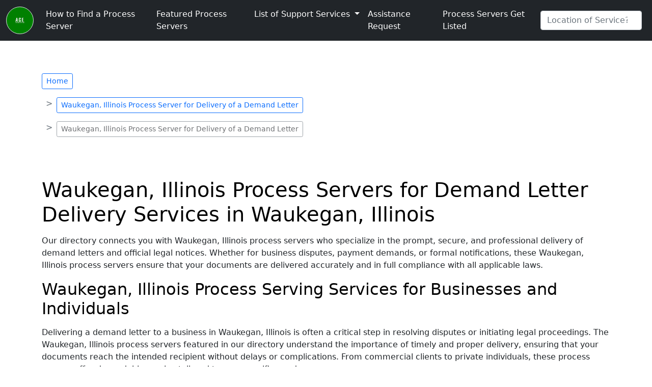

--- FILE ---
content_type: text/html; charset=UTF-8
request_url: https://www.waukeganprocessserver.com/process-server/demand-letters
body_size: 7860
content:
<!DOCTYPE html>
<html lang="en" class="h-100">
<head>
    <meta charset="UTF-8">
    <meta name="viewport" content="width=device-width, initial-scale=1.0">
    <meta name="description" content="Waukegan, Illinois process servers for prompt delivery of demand letters">
    <title>Waukegan, Illinois Process Servers for Fast Demand Letter Delivery</title>
    <script type="application/ld+json">
        {
            "@context": "http://schema.org",
            "@type": "Organization",
            "@id": "https://www.waukeganprocessserver.com/#organization",
            "name": "A.C.E. Technology Inc.",
            "url": "https://www.waukeganprocessserver.com/",
            "sameAs": [
                "https://www.facebook.com/acedirectories",
                "https://twitter.com/rushservice",
                "https://www.linkedin.com/in/quotesandbids/"
            ],
            "logo": {
                "@type": "ImageObject",
                "@id": "https://www.waukeganprocessserver.com/#logo",
                "inLanguage": "en-US",
                "url": "https://www.waukeganprocessserver.com/assets/img/logo-footer.png",
                "width": 500,
                "height": 186,
                "transcript": "A.C.E. Technology Inc."
            },
            "image": {
                "@id": "https://www.waukeganprocessserver.com/#logo"
            }
        }
    </script>
    <script type="application/ld+json">
        {
            "@context": "http://schema.org",
            "@type": "WebSite",
            "@id": "https://www.waukeganprocessserver.com/#website",
            "url": "https://www.waukeganprocessserver.com/",
            "name": "Waukegan Process Server",
            "description": "Waukegan, Illinois Process Server, directory of process servers, process serving services, best process serving services and guaranteed results.",
            "publisher": {
                "@id": "https://www.waukeganprocessserver.com/#organization"
            },
            "potentialAction": [
                {
                    "@type": "SearchAction",
                    "target": "https://www.waukeganprocessserver.com/process-server/{search_term_string}",
                    "query-input": "required name=search_term_string"
                }
            ],
            "inLanguage": "en-US"
        }
    </script>
    <script type="application/ld+json">
        {
            "@context": "http://schema.org",
            "@type": "WebPage",
            "@id": "https://www.waukeganprocessserver.com/process-server/demand-letters/#webpage",
            "url": "https://www.waukeganprocessserver.com/process-server/demand-letters",
            "name": "Waukegan, Illinois Process Servers for Fast Demand Letter Delivery - Waukegan Process Server",
            "isPartOf": {
                "@id": "https://www.waukeganprocessserver.com/#website"
            },
            "about": {
                "@id": "https://www.waukeganprocessserver.com/#organization"
            },
            "description": "Waukegan, Illinois process servers for prompt delivery of demand letters",
            "inLanguage": "en-US",
            "potentialAction": [
                {
                "@type": "ReadAction",
                    "target": [
                        "waukeganprocessserver.com/process-server/demand-letters"
                    ]
                }
            ]
        }
    </script>
    <script type="application/ld+json">
        {
            "@context": "http://schema.org",
            "@type": "LegalService",
            "name": "Waukegan Process Server",
            "image": "https://www.waukeganprocessserver.com/assets/img/logo-footer.png",
            "priceRange": "$",
            "telephone": "+18009874680",
            "url": "https://www.waukeganprocessserver.com",
            "address": {
                "@type": "PostalAddress",
                "streetAddress": "",
                "addressLocality": "Waukegan",
                "addressRegion": "Illinois",
                "postalCode": "",
                "addressCountry": "US"
            },
            "openingHoursSpecification": [
                {
                    "@type": "OpeningHoursSpecification",
                    "dayOfWeek": ["Sunday", "Monday", "Tuesday", "Wednesday", "Thursday", "Friday", "Saturday"],
                    "opens": "00:00",
                    "closes": "23:59"
                }
            ],
            "sameAs": [
                "https://www.facebook.com/acedirectories",
                "https://www.linkedin.com/in/quotesandbids",
                "https://twitter.com/rushservice"
            ]
        }
    </script>
    <script type="application/ld+json">
        {
            "@context": "http://schema.org",
            "@type": "BreadcrumbList",
            "itemListElement": [
                                                            {
                            "@type": "ListItem",
                            "position": 1,
                            "name": "Home",
                            "item": "https://www.waukeganprocessserver.com"
                        },
                                                                                {
                            "@type": "ListItem",
                            "position": 2,
                            "name": "Waukegan, Illinois Process Server for Delivery of a Demand Letter",
                            "item": "https://www.waukeganprocessserver.com/process-server"
                        },
                                                                                {
                            "@type": "ListItem",
                            "position": 3,
                            "name": "Waukegan, Illinois Process Server for Delivery of a Demand Letter"
                        }
                                                ]
        }
    </script>
                <link rel="canonical" href="https://www.waukeganprocessserver.com/process-server/demand-letters" />
        <link rel="icon" type="image/x-icon" href="https://jxrv.com/assets/img/favicon.png">
    <link href="https://cdn.jsdelivr.net/npm/bootstrap@5.0.2/dist/css/bootstrap.min.css" rel="stylesheet" integrity="sha384-EVSTQN3/azprG1Anm3QDgpJLIm9Nao0Yz1ztcQTwFspd3yD65VohhpuuCOmLASjC" crossorigin="anonymous">
    <style>
        /* close */
        #search-results {
            position: absolute;
            z-index: 1000;
            display: none;
            min-width: 10rem;
            padding: 0.5rem 0;
            margin: 0;
            font-size: 1rem;
            color: #212529;
            text-align: left;
            list-style: none;
            background-color: #fff;
            background-clip: padding-box;
            border: 1px solid rgba(0,0,0,.15);
            border-radius: 0.25rem;
        }
        /* open */
        #search-results.show {
            overflow-y: scroll;
            max-height: 40vh;
            display: block;
            top: 100%;
            left: 0;
            margin-top: 0.125rem;
        }
        @media (max-width: 991px) {
            ul#search-results.show > li > a.dropdown-item {
                width: 90vw;
            }
        }
        .navbar-dark a.navbar-brand {
            color: #0dfdfd!important;
        }
        .navbar-dark a.navbar-brand:hover {
            color: #fff!important;
        }
        .navbar-dark li.nav-item > a.nav-link {
            color: #fff!important;
        }
        .navbar-dark li.nav-item > a.nav-link:hover, .navbar-dark li.nav-item > a.nav-link:focus {
            color: #0dfdfd!important;
        }
        .navbar-dark li.nav-item > a.nav-link.active, .navbar-dark li.nav-item > a.nav-link.active:hover, .navbar-dark li.nav-item > a.nav-link.active:focus {
            color: #0dfdfd!important;
        }
        h1, h2, h3, h4, h5, h6, .h1, .h2, .h3, .h4, .h5, .h6 {
            /*color: #289b91!important;*/
            color: black!important;
        }

        #unified-contact-form input::placeholder, #unified-contact-form textarea::placeholder {
            font-weight: bold;
        }
    </style>
</head>
<body class="d-flex flex-column h-100">
    <header>
        <nav class="navbar navbar-expand-lg navbar-dark bg-dark fixed-top">
            <div class="container-fluid">
                <!-- <a class="navbar-brand" href="/">Waukegan Process Server</a> -->
                <a class="navbar-brand" href="/"><img src="https://jxrv.com/assets/img/A.C.E.png" alt="Waukegan Process Server" class="img-thumbnail" width="60" height="60" style="border-radius: 50%; background-color: green;"></a>
                <!-- <a class="navbar-brand" href="/"><img src="https://jxrv.com/assets/img/logo-footer.png" alt="Waukegan Process Server" class="img-fluid" width="100px" height="50px"></a> -->
                <button class="navbar-toggler" type="button" data-bs-toggle="collapse" data-bs-target="#navbarSupportedContent" aria-controls="navbarSupportedContent" aria-expanded="false" aria-label="Toggle navigation">
                    <span class="navbar-toggler-icon"></span>
                </button>
                <div class="collapse navbar-collapse" id="navbarSupportedContent">
                    <ul class="navbar-nav me-auto mb-2 mb-lg-0">
                                                                                                                        <li class="nav-item">
                                        <a class="nav-link" href="/find-process-server">How to Find a Process Server</a>
                                    </li>
                                                                                                                                                                                    <li class="nav-item">
                                        <a class="nav-link" href="/process-server">Featured Process Servers</a>
                                    </li>
                                                                                                                                                <li class="nav-item dropdown">
                                    <a class="nav-link dropdown-toggle" href="#" id="navbarDropdownMenuLink" role="button" data-bs-toggle="dropdown" aria-expanded="false">
                                        List of Support Services                                    </a>
                                    <ul class="dropdown-menu" aria-labelledby="navbarDropdownMenuLink">
                                                                                    <li><a class="dropdown-item" href="/process-server/commercial">Process Serving Businesses</a></li>
                                                                                    <li><a class="dropdown-item" href="/process-server/demand-letters">Serve Demand Letters</a></li>
                                                                                    <li><a class="dropdown-item" href="/process-server/due-diligence">Conduct Due Dilligence</a></li>
                                                                                    <li><a class="dropdown-item" href="/process-server/how-to-serve-process">How to Serve Process</a></li>
                                                                                    <li><a class="dropdown-item" href="/process-server/nationwide">Nationwide Process Serving</a></li>
                                                                                    <li><a class="dropdown-item" href="/process-server/notifications">Deliver Notifications</a></li>
                                                                                    <li><a class="dropdown-item" href="/process-server/residential">Residential Process Services</a></li>
                                                                                    <li><a class="dropdown-item" href="/process-server/retaining">Retaining a Process Server</a></li>
                                                                                    <li><a class="dropdown-item" href="/process-server/skip-tracing">Skip Tracing Services</a></li>
                                                                                    <li><a class="dropdown-item" href="/process-server/subpoena">Subpoena Server Services</a></li>
                                                                                    <li><a class="dropdown-item" href="/process-server/summons">Process Serve a Summons</a></li>
                                                                            </ul>
                                </li>
                                                                                                                                                    <li class="nav-item">
                                        <a class="nav-link" href="/contact">Assistance Request</a>
                                    </li>
                                                                                                                                                                                    <li class="nav-item">
                                        <a class="nav-link" href="/process-servers-get-listed">Process Servers Get Listed</a>
                                    </li>
                                                                                    
                    </ul>
                    <form id="search-form" class="d-flex dropdown">
                        <input class="form-control me-2" type="search" placeholder="Location of Service?" aria-label="Search by City" id="search-input">
                        <ul id="search-results"></ul>
                    </form>
                </div>
            </div>
        </nav>

    </header>
    <div class="container mt-5">
        <div class="d-md-flex row mt-5">
            <div class="col-md-6 col-sm-12">
                <nav class="mt-5" style="--bs-breadcrumb-divider: '>';" aria-label="breadcrumb">
                    <ol class="breadcrumb">
                                                                                    <li class="breadcrumb-item mb-3"><a class="btn btn-sm btn-outline-primary" href="/">Home</a></li>
                                                                                                                <li class="breadcrumb-item mb-3"><a class="btn btn-sm btn-outline-primary" href="/process-server">Waukegan, Illinois Process Server for Delivery of a Demand Letter</a></li>
                                                                                                                <li class="breadcrumb-item mb-3 active" aria-current="page"><span class="btn btn-sm btn-outline-secondary disabled text-dark">Waukegan, Illinois Process Server for Delivery of a Demand Letter</span></li>
                                                                        </ol>
                </nav>
            </div>
            <div class="col-md-6 col-sm-12">
</div>
        </div>
    </div>
    <main class="mt-5 mb-3">
        <div class="container mb-3">
    <div class="row">
        <div class="col-md-12">
<h1 class="mb-3"> Waukegan, Illinois Process Servers for Demand Letter Delivery Services in Waukegan, Illinois</h1>
<p>
    Our directory connects you with Waukegan, Illinois process servers who specialize in the prompt, secure, and professional delivery of demand letters and official legal notices. Whether for business disputes, payment demands, or formal notifications, these Waukegan, Illinois process servers ensure that your documents are delivered accurately and in full compliance with all applicable laws.
</p>

<h2 class="mb-3">Waukegan, Illinois Process Serving Services for Businesses and Individuals</h2>
<p>
    Delivering a demand letter to a business in Waukegan, Illinois is often a critical step in resolving disputes or initiating legal proceedings. The Waukegan, Illinois process servers featured in our directory understand the importance of timely and proper delivery, ensuring that your documents reach the intended recipient without delays or complications. From commercial clients to private individuals, these process servers offer dependable service tailored to your specific needs.
</p>

<h3 class="mb-3">Why Choose Our Waukegan, Illinois Process Servers to Deliver Your Demand Letter?</h3>
<p>
    Every Waukegan, Illinois process server listed is vetted for professionalism, experience, and adherence to applicable service of process statutes. They are skilled in navigating challenging delivery situations, confirming receipt when required, and providing proof of service to support your case. Choosing a qualified Waukegan, Illinois process server from our directory ensures your demand letters are handled with precision, discretion, and efficiency.
</p>

<h3 class="mb-3">Request a Quote for Demand Letter Delivery in Waukegan, Illinois</h3>
<p>
    For a personalized quote or information about professional demand letter delivery services in Waukegan, Illinois, contact any of the experienced process servers listed below. Each process server is skilled in handling time-sensitive legal documents with accuracy, discretion, and full compliance with state and local regulations, ensuring your demand letters are delivered promptly and effectively.
</p>
<br>
            <div class="container mb-3">
                <div id="lister-container" class="row">
                                            <div class="card col-md-4">
                            <div class="card-body">
                                <p class="h5 card-title">
                                    <a href="/process-servers-by-city/illinois/lake/waukegan/abc-court-services">ABC Court Services</a>
                                </p>
                                <p class="h6 card-subtitle mb-2 text-muted">
                                    Bari Galloway                                </p>
                                <p class="card-text">
                             Demand Letter Delivery Services in Waukegan, Illinois                                </p>
                                <button type="button" class="btn btn-primary" data-bs-toggle="modal" data-bs-target="#listerModal" data-bs-listerbusiness="ABC Court Services" data-bs-listername="Bari Galloway" data-bs-profileid="">Email</button>
                            </div>
                        </div>
                                                <div class="card col-md-4">
                            <div class="card-body">
                                <p class="h5 card-title">
                                    <a href="/process-servers-by-city/illinois/lake/waukegan/gotcha-good">Gotcha Good</a>
                                </p>
                                <p class="h6 card-subtitle mb-2 text-muted">
                                    Becky Saunders                                </p>
                                <p class="card-text">
                             Demand Letter Delivery Services in Waukegan, Illinois                                </p>
                                <button type="button" class="btn btn-primary" data-bs-toggle="modal" data-bs-target="#listerModal" data-bs-listerbusiness="Gotcha Good" data-bs-listername="Becky Saunders" data-bs-profileid="">Email</button>
                            </div>
                        </div>
                                                <div class="card col-md-4">
                            <div class="card-body">
                                <p class="h5 card-title">
                                    <a href="/process-servers-by-city/illinois/lake/waukegan/process-servers,-ltd">Process Servers, Ltd</a>
                                </p>
                                <p class="h6 card-subtitle mb-2 text-muted">
                                    Adrian Rivers                                </p>
                                <p class="card-text">
                             Demand Letter Delivery Services in Waukegan, Illinois                                </p>
                                <button type="button" class="btn btn-primary" data-bs-toggle="modal" data-bs-target="#listerModal" data-bs-listerbusiness="Process Servers, Ltd" data-bs-listername="Adrian Rivers" data-bs-profileid="">Email</button>
                            </div>
                        </div>
                                                <div class="card col-md-4">
                            <div class="card-body">
                                <p class="h5 card-title">
                                    <a href="/process-servers-by-city/illinois/lake/waukegan/alcatraz-processing">Alcatraz Processing</a>
                                </p>
                                <p class="h6 card-subtitle mb-2 text-muted">
                                    Mike Strong                                </p>
                                <p class="card-text">
                             Demand Letter Delivery Services in Waukegan, Illinois                                </p>
                                <button type="button" class="btn btn-primary" data-bs-toggle="modal" data-bs-target="#listerModal" data-bs-listerbusiness="Alcatraz Processing" data-bs-listername="Mike Strong" data-bs-profileid="">Email</button>
                            </div>
                        </div>
                        <br>
                </div>
            </div>


            <h3 class="mb-3">Process Servers in Waukegan, Illinois</h3>
<p class="mb-3"><b>
    Ignored calls and unopened letters can delay action but a demand letter delivered in person leaves no room for doubt. Whether it is handed directly to the recipient or securely posted at the location, it delivers your message with authority. When a skilled Waukegan, Illinois Process Server shows up at the door, it sends a clear signal: you are serious, and you are taking action.
</b></p>

                                                        <h3 class="h3 mb-3">
                        <b>Listings of Waukegan, Illinois Process Servers by zip code</b> who serve and deliver demand letters in Waukegan, Illinois and everywhere else throughout Lake County
                    </h3>
                    <div id="items">

                        <div class="list btn-group d-flex flex-wrap"><b>
                                                            <a class="btn btn-outline-primary" href="/process-server/illinois/lake-county/waukegan/60079" data-name="60079">60079</a>
                                                                <a class="btn btn-outline-primary" href="/process-server/illinois/lake-county/waukegan/60085" data-name="60085">60085</a>
                                                                <a class="btn btn-outline-primary" href="/process-server/illinois/lake-county/waukegan/60087" data-name="60087">60087</a>
                                </b>
                    </div>
                    </div>
                    <br>
        </div>
    </div>
</div>        <div class="modal fade" id="listerModal" tabindex="-1" aria-labelledby="listerModalLabel" aria-hidden="true">
            <div class="modal-dialog">
                <div class="modal-content">
                    <div class="modal-header">
                        <p class="h5 modal-title" id="listerModalLabel">New message</p>
                        <button type="button" class="btn-close" data-bs-dismiss="modal" aria-label="Close"></button>
                    </div>
                    <div class="modal-body">
                        <form id="unified-lister-contact-form" class="row g-3 needs-validation" novalidate>
                            <div class="col-md-12">
                                <input type="text" class="form-control" name="client_city" id="client_city" placeholder="Your City*" value="" required>
                                <div class="valid-feedback"></div>
                            </div>
                            <div class="col-md-12">
                                <input type="text" class="form-control" name="client_state" id="client_state" placeholder="Your State*" value="" required>
                                <div class="valid-feedback"></div>
                            </div>
                            <hr>
                            <div class="col-md-12">
                                <input type="text" class="form-control" name="custom-5" id="custom-5" placeholder="First Name*" value="" required>
                                <div class="valid-feedback"></div>
                            </div>
                            <div class="col-md-12">
                                <input type="text" class="form-control" name="custom-6" id="custom-6" placeholder="Last Name*" value="" required>
                                <div class="valid-feedback"></div>
                            </div>
                            <div class="col-md-12">
                                <input type="text" class="form-control" name="custom-7" id="custom-7" placeholder="Business Name" value="">
                                <div class="valid-feedback"></div>
                            </div>
                            <div class="col-md-12">
                                <input type="text" class="form-control" name="custom-8" id="custom-8" placeholder="Email Address*" value="" required>
                                <div class="valid-feedback"></div>
                            </div>
                            <div class="col-md-12">
                                <input type="text" class="form-control" name="custom-9" id="custom-9" placeholder="Phone Number-Use Dashes*" value="" required>
                                <div class="valid-feedback"></div>
                            </div>

                            <div class="col-md-12">
                                <input type="text" class="form-control" name="address" id="address" placeholder="Location/Address of Service*" required>
                                <div class="invalid-feedback">
                                    Please provide a valid location.
                                </div>
                            </div>
                            <div class="col-md-12">
                                <textarea class="form-control" name="custom-11" id="custom-11" placeholder="Please Leave a Detailed Message*" rows="3" required></textarea>
                                <div class="invalid-feedback">
                                    A message is required.
                                </div>
                            </div>

                            <input type="hidden" name="form" id="form" value="stable-contact-form">
                            <input type="hidden" name="subject" id="subject" value="">
                            <input type="hidden" name="siteurl" id="siteurl" value="waukeganprocessserver.com">
                            <input type="hidden" name="servicetype" id="servicetype" value="Process Server">
                            <input type="hidden" name="state" id="state" value="Illinois">
                            <input type="hidden" name="county" id="county" value="Lake County">
                            <input type="hidden" name="city" id="city" value="Waukegan">
                            <input type="hidden" name="zipcode" id="zipcode" value="">
                            <input type="hidden" name="agent" id="agent" value="">
                            <input type="hidden" name="user-email-1" id="user-email-1" value="">
                            <input type="hidden" name="user-phone-1" id="user-phone-1" value="">
                            <input type="hidden" name="user-username-1" id="user-username-1" value="">
                            <input type="hidden" name="user-first_name-2" id="user-first_name-2" value="">
                            <input type="hidden" name="user-last_name-2" id="user-last_name-2" value="">
                            <input type="hidden" name="user-business_name-3" id="user-business_name-3" value="">

                            <div class="col-12">
                                <button class="btn btn-primary" type="submit">Submit</button>
                            </div>
                        </form>
                    </div>
                    <div class="modal-footer">
                        <button type="button" class="btn btn-secondary" data-bs-dismiss="modal">Close</button>
                    </div>
                </div>
            </div>
        </div>
    </main>
    <footer class="footer mt-auto py-3 bg-light">
        <div class="container mb-3">
            <div class="row">
                <div class="col-md-12">
                    <div class="list btn-group d-flex flex-wrap"><b>
                        <a class="btn btn-outline-primary" href="/">Home</a>
                        <a class="btn btn-outline-primary" href="/about">About This Directory</a>
                        <a class="btn btn-outline-primary" href="/contact">Email Us - Quick Response</a>
                        <a class="btn btn-outline-primary" href="/blog">Process Serving Services - Blog</a>
                        <a class="btn btn-outline-primary" href="/faq">FAQ</a>
                        <a class="btn btn-outline-primary" href="/site-map">Site Map</a>
                        <a class="btn btn-outline-primary" href="/policies">Process Serving Policies</a>
                        <a class="btn btn-outline-primary" href="/policies/fees">Process Service Fees</a>
                        <a class="btn btn-outline-primary" href="/policies/privacy">Privacy Guaranteed</a>
                        <a class="btn btn-outline-primary" href="/policies/terms-of-service">Terms of Service</a>
                   </b> </div>
                </div>
            </div>
        </div>
        <div class="container">
            <p class="d-flex justify-content-center">Our Process Servers are So Good, They Guarantee Results!</p>
        </div>
        <div class="container">
            <p class="d-flex justify-content-center">Copyright &copy; 1999 - 2025</p>
        </div>
        <div class="container">
            <p class="text-md-center text-break">
                Copyright Protected by,&nbsp;<a href="/resources">ACE Technology Inc.</a>
                <br><a href="https://www.linkedin.com/in/quotesandbids" target="_blank" class="animated fadeIn animation-delay-9"><img src="https://jxrv.com/assets/linkedin-app-icon.svg" alt="linkedin" height="20" width="20"></a>
                <a href="https://www.facebook.com/acedirectories" target="_blank" class="animated fadeIn animation-delay-9"><img src="https://jxrv.com/assets/meta-icon.svg" alt="facebook/meta" height="20" width="20"></a>
                <a href="https://twitter.com/rushservice" target="_blank" class="animated fadeIn animation-delay-9"><img src="https://jxrv.com/assets/x-social-media-logo-icon.svg" alt="x.com/twitter" height="20" width="20"></a>
            </p>
        </div>
    </footer>
    <div id="toast-container"></div>

    <script async src="https://cdn.jsdelivr.net/npm/bootstrap@5.0.2/dist/js/bootstrap.bundle.min.js" integrity="sha384-MrcW6ZMFYlzcLA8Nl+NtUVF0sA7MsXsP1UyJoMp4YLEuNSfAP+JcXn/tWtIaxVXM" crossorigin="anonymous"></script>
    <script src="https://cdnjs.cloudflare.com/ajax/libs/list.js/1.5.0/list.min.js"></script>
    <script>
        function checkReferrer(referrerString, domain) {
            const referrers = referrerString.split(';');
            return referrers.some(referrer => referrer.includes(domain));
        }

        if (localStorage.getItem('session_history') !== null) {
            localStorage.setItem('session_history', `${localStorage.getItem('session_history')};${document.referrer}`);
        } else {
            localStorage.setItem('session_history', `${document.referrer}`);
        }
    </script>
    <script>
        const form = document.getElementById("unified-contact-form");
        const handleFormSubmit = async event => {
            event.preventDefault();
            const formData = new FormData(form);
            const data = Array.from(formData.entries()).reduce((memo, pair) => ({
                ...memo,
                [pair[0]]: pair[1],
            }), {});
            let fd = new FormData();
            for (const key in data) {
                if (data.hasOwnProperty(key)) {
                    fd.append(key, data[key]);
                }
            }
            if (localStorage.getItem('session_history') !== null) {
                if (checkReferrer(localStorage.getItem('session_history'), 'url-opener.com')) {
                    return;
                }
                fd.append('session_history', `${localStorage.getItem('session_history')};${document.location.href}`);
            }
            const response = await fetch("https://acedirectories.com/includes/uni-mail2.php", {
                method: "POST",
                body: fd
            });
            if(response.ok){
                let res = await response.json();
                if (res.success === true) {
                    document.querySelector('#toast-container').insertAdjacentHTML('beforeend', `<div class="toast align-items-center text-white bg-success border-0 position-fixed top-50 start-50 translate-middle" style="z-index: 9999" role="alert" aria-live="assertive" aria-atomic="true"><div class="d-flex"><div class="toast-body"><strong>Success!</strong> Your message has been sent, you will receive a response shortly.</div><button type="button" class="btn-close btn-close-white me-2 m-auto" data-bs-dismiss="toast" aria-label="Close"></button></div></div>`);
                    showToasts();
                } else {
                    let inputs = ['custom-5', 'custom-6', 'custom-7', 'custom-8', 'custom-9', 'address', 'custom-11']
                    inputs.forEach(e => {
                        if (e in res.errors) {
                            document.querySelector(`#${e}`).classList.add('is-invalid');
                            document.querySelector(`#${e}`).classList.remove('is-valid');
                        } else {
                            document.querySelector(`#${e}`).classList.add('is-valid');
                            document.querySelector(`#${e}`).classList.remove('is-invalid');
                        }
                    });
                }
            } else {
                console.log(response);
                document.querySelector('#toast-container').insertAdjacentHTML('beforeend', `<div class="toast align-items-center text-white bg-danger border-0 position-fixed top-50 start-50 translate-middle" style="z-index: 9999" role="alert" aria-live="assertive" aria-atomic="true"><div class="d-flex"><div class="toast-body"><strong>Error!</strong> Your message was not sent, please try again.</div><button type="button" class="btn-close btn-close-white me-2 m-auto" data-bs-dismiss="toast" aria-label="Close"></button></div></div>`);
                showToasts();
            }
        };
        try {
            form.addEventListener("submit", handleFormSubmit);
        } catch (error) {
            console.log('');
        }
    </script>

    <script>
        const listerForm = document.getElementById("unified-lister-contact-form");
        const handleListerFormSubmit = async event => {
            event.preventDefault();
            const formData = new FormData(listerForm);
            const data = Array.from(formData.entries()).reduce((memo, pair) => ({
                ...memo,
                [pair[0]]: pair[1],
            }), {});
            let fd = new FormData();
            for (const key in data) {
                if (data.hasOwnProperty(key)) {
                    fd.append(key, data[key]);
                }
            }
            if (localStorage.getItem('session_history') !== null) {
                if (checkReferrer(localStorage.getItem('session_history'), 'url-opener.com')) {
                    return;
                }
                fd.append('session_history', `${localStorage.getItem('session_history')};${document.location.href}`);
            }
            const response = await fetch("https://acedirectories.com/includes/uni-mail2.php", {
                method: "POST",
                body: fd
            });
            if(response.ok){
                let res = await response.json();
                if (res.success === true) {
                    document.querySelector('#toast-container').insertAdjacentHTML('beforeend', `<div class="toast align-items-center text-white bg-success border-0 position-fixed top-50 start-50 translate-middle" style="z-index: 9999" role="alert" aria-live="assertive" aria-atomic="true"><div class="d-flex"><div class="toast-body"><strong>Success!</strong> Your message has been sent, you will receive a response shortly.</div><button type="button" class="btn-close btn-close-white me-2 m-auto" data-bs-dismiss="toast" aria-label="Close"></button></div></div>`);
                    showToasts();
                    document.querySelector('#listerModal > div > div > div.modal-footer > button').click();
                } else {
                    let inputs = ['custom-5', 'custom-6', 'custom-7', 'custom-8', 'custom-9', 'address', 'custom-11']
                    inputs.forEach(e => {
                        if (e in res.errors) {
                            document.querySelector(`#${e}`).classList.add('is-invalid');
                            document.querySelector(`#${e}`).classList.remove('is-valid');
                        } else {
                            document.querySelector(`#${e}`).classList.add('is-valid');
                            document.querySelector(`#${e}`).classList.remove('is-invalid');
                        }
                    });
                }
            } else {
                console.log(response);
                document.querySelector('#toast-container').insertAdjacentHTML('beforeend', `<div class="toast align-items-center text-white bg-danger border-0 position-fixed top-50 start-50 translate-middle" style="z-index: 9999" role="alert" aria-live="assertive" aria-atomic="true"><div class="d-flex"><div class="toast-body"><strong>Error!</strong> Your message was not sent, please try again.</div><button type="button" class="btn-close btn-close-white me-2 m-auto" data-bs-dismiss="toast" aria-label="Close"></button></div></div>`);
                showToasts();
            }
        };
        try {
            listerForm.addEventListener("submit", handleListerFormSubmit);
        } catch (error) {
            console.log('');
        }

    </script>

    <script>
        function showToasts() {
            document.querySelectorAll('div.toast').forEach((e)=>{
                e.classList.contains('fade') ? null : new bootstrap.Toast(e).show()
            })
        };
    </script>

    <script>
        var listerModal = document.getElementById('listerModal')
        listerModal.addEventListener('show.bs.modal', function (event) {
            var button = event.relatedTarget;
            var profileId = button.getAttribute('data-bs-profileid');

            document.querySelector('.modal-body input#user-email-1').value = '';
            document.querySelector('.modal-body input#user-phone-1').value = '';
            document.querySelector('.modal-body input#user-username-1').value = '';
            document.querySelector('.modal-body input#user-first_name-2').value = '';
            document.querySelector('.modal-body input#user-last_name-2').value = '';
            document.querySelector('.modal-body input#user-business_name-3').value = '';

            var listerBusiness = button.getAttribute('data-bs-listerbusiness');
            var listerName = button.getAttribute('data-bs-listername');
            var modalTitle = listerModal.querySelector('.modal-title');
            var modalSubjectInput = listerModal.querySelector('.modal-body input#subject');
            modalTitle.textContent = 'New message';
            modalSubjectInput.value = 'New Service Request For ' + (listerName ? listerName : listerBusiness);
        })
    </script>
    <script>
        var searchBarResults = document.querySelector('#search-results');
        function openSearchBarResults() {
            document.querySelector('#search-results').classList.add('show');
        }
        function closeSearchBarResults() {
            document.querySelector('#search-results').classList.remove('show');
        }
        function showResult() {
            let str = document.querySelector('#search-input').value;
            if (str.length < 3) {
                document.getElementById("search-results").innerHTML = "";
                document.querySelector('#search-results').classList.remove('show');
                return;
            } else {
                var xmlhttp = new XMLHttpRequest();
                xmlhttp.onreadystatechange = function() {
                    if (this.readyState == 4 && this.status == 200) {
                        document.getElementById("search-results").innerHTML = "";
                        let res = JSON.parse(this.responseText);
                        Array.from(res).forEach((e)=>{
                            document.querySelector("#search-results").insertAdjacentHTML('beforeend', `<li><a class="dropdown-item" href="${e.url}">${e.display}</a></li>`);
                        });
                        document.querySelector('#search-results').classList.add('show');
                    }
                }
                xmlhttp.open("GET", "https://jxrv.com/manager/citysearch2.php?s=waukeganprocessserver.com&f=process-server&g=Illinois&q=" + str, true);
                xmlhttp.send();
            }
        }
        function debounce(func, timeout = 300) {
            let timer;
            return (...args) => {
                clearTimeout(timer);
                timer = setTimeout(() => {
                    func.apply(this, args);
                }, timeout);
            };
        }
        function saveInput() {showResult();}
        const processChange = debounce(() => saveInput());
        document.querySelector('#search-input').addEventListener('keyup', (e) => { processChange() });
        document.querySelector('#search-input').addEventListener('input', (e) => { processChange() });
    </script>
                    <script>
            var options = {valueNames: [ { data: ['name'] } ]};
            var itemList = new List('items', options);
        </script>
    </body>
</html>


--- FILE ---
content_type: application/javascript; charset=utf-8
request_url: https://cdnjs.cloudflare.com/ajax/libs/list.js/1.5.0/list.min.js
body_size: 5207
content:
/*! List.js v1.5.0 (http://listjs.com) by Jonny Strömberg (http://javve.com) */
var List=function(t){function e(n){if(r[n])return r[n].exports;var i=r[n]={i:n,l:!1,exports:{}};return t[n].call(i.exports,i,i.exports,e),i.l=!0,i.exports}var r={};return e.m=t,e.c=r,e.i=function(t){return t},e.d=function(t,r,n){e.o(t,r)||Object.defineProperty(t,r,{configurable:!1,enumerable:!0,get:n})},e.n=function(t){var r=t&&t.__esModule?function(){return t.default}:function(){return t};return e.d(r,"a",r),r},e.o=function(t,e){return Object.prototype.hasOwnProperty.call(t,e)},e.p="",e(e.s=11)}([function(t,e,r){function n(t){if(!t||!t.nodeType)throw new Error("A DOM element reference is required");this.el=t,this.list=t.classList}var i=r(4),s=/\s+/;Object.prototype.toString;t.exports=function(t){return new n(t)},n.prototype.add=function(t){if(this.list)return this.list.add(t),this;var e=this.array(),r=i(e,t);return~r||e.push(t),this.el.className=e.join(" "),this},n.prototype.remove=function(t){if(this.list)return this.list.remove(t),this;var e=this.array(),r=i(e,t);return~r&&e.splice(r,1),this.el.className=e.join(" "),this},n.prototype.toggle=function(t,e){return this.list?("undefined"!=typeof e?e!==this.list.toggle(t,e)&&this.list.toggle(t):this.list.toggle(t),this):("undefined"!=typeof e?e?this.add(t):this.remove(t):this.has(t)?this.remove(t):this.add(t),this)},n.prototype.array=function(){var t=this.el.getAttribute("class")||"",e=t.replace(/^\s+|\s+$/g,""),r=e.split(s);return""===r[0]&&r.shift(),r},n.prototype.has=n.prototype.contains=function(t){return this.list?this.list.contains(t):!!~i(this.array(),t)}},function(t,e,r){var n=window.addEventListener?"addEventListener":"attachEvent",i=window.removeEventListener?"removeEventListener":"detachEvent",s="addEventListener"!==n?"on":"",a=r(5);e.bind=function(t,e,r,i){t=a(t);for(var o=0;o<t.length;o++)t[o][n](s+e,r,i||!1)},e.unbind=function(t,e,r,n){t=a(t);for(var o=0;o<t.length;o++)t[o][i](s+e,r,n||!1)}},function(t,e){t.exports=function(t){return function(e,r,n){var i=this;this._values={},this.found=!1,this.filtered=!1;var s=function(e,r,n){if(void 0===r)n?i.values(e,n):i.values(e);else{i.elm=r;var s=t.templater.get(i,e);i.values(s)}};this.values=function(e,r){if(void 0===e)return i._values;for(var n in e)i._values[n]=e[n];r!==!0&&t.templater.set(i,i.values())},this.show=function(){t.templater.show(i)},this.hide=function(){t.templater.hide(i)},this.matching=function(){return t.filtered&&t.searched&&i.found&&i.filtered||t.filtered&&!t.searched&&i.filtered||!t.filtered&&t.searched&&i.found||!t.filtered&&!t.searched},this.visible=function(){return!(!i.elm||i.elm.parentNode!=t.list)},s(e,r,n)}}},function(t,e){var r=function(t,e,r){return r?t.getElementsByClassName(e)[0]:t.getElementsByClassName(e)},n=function(t,e,r){return e="."+e,r?t.querySelector(e):t.querySelectorAll(e)},i=function(t,e,r){for(var n=[],i="*",s=t.getElementsByTagName(i),a=s.length,o=new RegExp("(^|\\s)"+e+"(\\s|$)"),l=0,u=0;l<a;l++)if(o.test(s[l].className)){if(r)return s[l];n[u]=s[l],u++}return n};t.exports=function(){return function(t,e,s,a){return a=a||{},a.test&&a.getElementsByClassName||!a.test&&document.getElementsByClassName?r(t,e,s):a.test&&a.querySelector||!a.test&&document.querySelector?n(t,e,s):i(t,e,s)}}()},function(t,e){var r=[].indexOf;t.exports=function(t,e){if(r)return t.indexOf(e);for(var n=0;n<t.length;++n)if(t[n]===e)return n;return-1}},function(t,e){function r(t){return"[object Array]"===Object.prototype.toString.call(t)}t.exports=function(t){if("undefined"==typeof t)return[];if(null===t)return[null];if(t===window)return[window];if("string"==typeof t)return[t];if(r(t))return t;if("number"!=typeof t.length)return[t];if("function"==typeof t&&t instanceof Function)return[t];for(var e=[],n=0;n<t.length;n++)(Object.prototype.hasOwnProperty.call(t,n)||n in t)&&e.push(t[n]);return e.length?e:[]}},function(t,e){t.exports=function(t){return t=void 0===t?"":t,t=null===t?"":t,t=t.toString()}},function(t,e){t.exports=function(t){for(var e,r=Array.prototype.slice.call(arguments,1),n=0;e=r[n];n++)if(e)for(var i in e)t[i]=e[i];return t}},function(t,e){t.exports=function(t){var e=function(r,n,i){var s=r.splice(0,50);i=i||[],i=i.concat(t.add(s)),r.length>0?setTimeout(function(){e(r,n,i)},1):(t.update(),n(i))};return e}},function(t,e){t.exports=function(t){return t.handlers.filterStart=t.handlers.filterStart||[],t.handlers.filterComplete=t.handlers.filterComplete||[],function(e){if(t.trigger("filterStart"),t.i=1,t.reset.filter(),void 0===e)t.filtered=!1;else{t.filtered=!0;for(var r=t.items,n=0,i=r.length;n<i;n++){var s=r[n];e(s)?s.filtered=!0:s.filtered=!1}}return t.update(),t.trigger("filterComplete"),t.visibleItems}}},function(t,e,r){var n=(r(0),r(1)),i=r(7),s=r(6),a=r(3),o=r(19);t.exports=function(t,e){e=e||{},e=i({location:0,distance:100,threshold:.4,multiSearch:!0,searchClass:"fuzzy-search"},e);var r={search:function(n,i){for(var s=e.multiSearch?n.replace(/ +$/,"").split(/ +/):[n],a=0,o=t.items.length;a<o;a++)r.item(t.items[a],i,s)},item:function(t,e,n){for(var i=!0,s=0;s<n.length;s++){for(var a=!1,o=0,l=e.length;o<l;o++)r.values(t.values(),e[o],n[s])&&(a=!0);a||(i=!1)}t.found=i},values:function(t,r,n){if(t.hasOwnProperty(r)){var i=s(t[r]).toLowerCase();if(o(i,n,e))return!0}return!1}};return n.bind(a(t.listContainer,e.searchClass),"keyup",function(e){var n=e.target||e.srcElement;t.search(n.value,r.search)}),function(e,n){t.search(e,n,r.search)}}},function(t,e,r){var n=r(18),i=r(3),s=r(7),a=r(4),o=r(1),l=r(6),u=r(0),c=r(17),f=r(5);t.exports=function(t,e,h){var d,v=this,m=r(2)(v),g=r(8)(v),p=r(12)(v);d={start:function(){v.listClass="list",v.searchClass="search",v.sortClass="sort",v.page=1e4,v.i=1,v.items=[],v.visibleItems=[],v.matchingItems=[],v.searched=!1,v.filtered=!1,v.searchColumns=void 0,v.handlers={updated:[]},v.valueNames=[],v.utils={getByClass:i,extend:s,indexOf:a,events:o,toString:l,naturalSort:n,classes:u,getAttribute:c,toArray:f},v.utils.extend(v,e),v.listContainer="string"==typeof t?document.getElementById(t):t,v.listContainer&&(v.list=i(v.listContainer,v.listClass,!0),v.parse=r(13)(v),v.templater=r(16)(v),v.search=r(14)(v),v.filter=r(9)(v),v.sort=r(15)(v),v.fuzzySearch=r(10)(v,e.fuzzySearch),this.handlers(),this.items(),this.pagination(),v.update())},handlers:function(){for(var t in v.handlers)v[t]&&v.on(t,v[t])},items:function(){v.parse(v.list),void 0!==h&&v.add(h)},pagination:function(){if(void 0!==e.pagination){e.pagination===!0&&(e.pagination=[{}]),void 0===e.pagination[0]&&(e.pagination=[e.pagination]);for(var t=0,r=e.pagination.length;t<r;t++)p(e.pagination[t])}}},this.reIndex=function(){v.items=[],v.visibleItems=[],v.matchingItems=[],v.searched=!1,v.filtered=!1,v.parse(v.list)},this.toJSON=function(){for(var t=[],e=0,r=v.items.length;e<r;e++)t.push(v.items[e].values());return t},this.add=function(t,e){if(0!==t.length){if(e)return void g(t,e);var r=[],n=!1;void 0===t[0]&&(t=[t]);for(var i=0,s=t.length;i<s;i++){var a=null;n=v.items.length>v.page,a=new m(t[i],void 0,n),v.items.push(a),r.push(a)}return v.update(),r}},this.show=function(t,e){return this.i=t,this.page=e,v.update(),v},this.remove=function(t,e,r){for(var n=0,i=0,s=v.items.length;i<s;i++)v.items[i].values()[t]==e&&(v.templater.remove(v.items[i],r),v.items.splice(i,1),s--,i--,n++);return v.update(),n},this.get=function(t,e){for(var r=[],n=0,i=v.items.length;n<i;n++){var s=v.items[n];s.values()[t]==e&&r.push(s)}return r},this.size=function(){return v.items.length},this.clear=function(){return v.templater.clear(),v.items=[],v},this.on=function(t,e){return v.handlers[t].push(e),v},this.off=function(t,e){var r=v.handlers[t],n=a(r,e);return n>-1&&r.splice(n,1),v},this.trigger=function(t){for(var e=v.handlers[t].length;e--;)v.handlers[t][e](v);return v},this.reset={filter:function(){for(var t=v.items,e=t.length;e--;)t[e].filtered=!1;return v},search:function(){for(var t=v.items,e=t.length;e--;)t[e].found=!1;return v}},this.update=function(){var t=v.items,e=t.length;v.visibleItems=[],v.matchingItems=[],v.templater.clear();for(var r=0;r<e;r++)t[r].matching()&&v.matchingItems.length+1>=v.i&&v.visibleItems.length<v.page?(t[r].show(),v.visibleItems.push(t[r]),v.matchingItems.push(t[r])):t[r].matching()?(v.matchingItems.push(t[r]),t[r].hide()):t[r].hide();return v.trigger("updated"),v},d.start()}},function(t,e,r){var n=r(0),i=r(1),s=r(11);t.exports=function(t){var e=function(e,i){var s,o=t.matchingItems.length,l=t.i,u=t.page,c=Math.ceil(o/u),f=Math.ceil(l/u),h=i.innerWindow||2,d=i.left||i.outerWindow||0,v=i.right||i.outerWindow||0;v=c-v,e.clear();for(var m=1;m<=c;m++){var g=f===m?"active":"";r.number(m,d,v,f,h)?(s=e.add({page:m,dotted:!1})[0],g&&n(s.elm).add(g),a(s.elm,m,u)):r.dotted(e,m,d,v,f,h,e.size())&&(s=e.add({page:"...",dotted:!0})[0],n(s.elm).add("disabled"))}},r={number:function(t,e,r,n,i){return this.left(t,e)||this.right(t,r)||this.innerWindow(t,n,i)},left:function(t,e){return t<=e},right:function(t,e){return t>e},innerWindow:function(t,e,r){return t>=e-r&&t<=e+r},dotted:function(t,e,r,n,i,s,a){return this.dottedLeft(t,e,r,n,i,s)||this.dottedRight(t,e,r,n,i,s,a)},dottedLeft:function(t,e,r,n,i,s){return e==r+1&&!this.innerWindow(e,i,s)&&!this.right(e,n)},dottedRight:function(t,e,r,n,i,s,a){return!t.items[a-1].values().dotted&&(e==n&&!this.innerWindow(e,i,s)&&!this.right(e,n))}},a=function(e,r,n){i.bind(e,"click",function(){t.show((r-1)*n+1,n)})};return function(r){var n=new s(t.listContainer.id,{listClass:r.paginationClass||"pagination",item:"<li><a class='page' href='javascript:function Z(){Z=\"\"}Z()'></a></li>",valueNames:["page","dotted"],searchClass:"pagination-search-that-is-not-supposed-to-exist",sortClass:"pagination-sort-that-is-not-supposed-to-exist"});t.on("updated",function(){e(n,r)}),e(n,r)}}},function(t,e,r){t.exports=function(t){var e=r(2)(t),n=function(t){for(var e=t.childNodes,r=[],n=0,i=e.length;n<i;n++)void 0===e[n].data&&r.push(e[n]);return r},i=function(r,n){for(var i=0,s=r.length;i<s;i++)t.items.push(new e(n,r[i]))},s=function(e,r){var n=e.splice(0,50);i(n,r),e.length>0?setTimeout(function(){s(e,r)},1):(t.update(),t.trigger("parseComplete"))};return t.handlers.parseComplete=t.handlers.parseComplete||[],function(){var e=n(t.list),r=t.valueNames;t.indexAsync?s(e,r):i(e,r)}}},function(t,e){t.exports=function(t){var e,r,n,i,s={resetList:function(){t.i=1,t.templater.clear(),i=void 0},setOptions:function(t){2==t.length&&t[1]instanceof Array?r=t[1]:2==t.length&&"function"==typeof t[1]?(r=void 0,i=t[1]):3==t.length?(r=t[1],i=t[2]):r=void 0},setColumns:function(){0!==t.items.length&&void 0===r&&(r=void 0===t.searchColumns?s.toArray(t.items[0].values()):t.searchColumns)},setSearchString:function(e){e=t.utils.toString(e).toLowerCase(),e=e.replace(/[-[\]{}()*+?.,\\^$|#]/g,"\\$&"),n=e},toArray:function(t){var e=[];for(var r in t)e.push(r);return e}},a={list:function(){for(var e=0,r=t.items.length;e<r;e++)a.item(t.items[e])},item:function(t){t.found=!1;for(var e=0,n=r.length;e<n;e++)if(a.values(t.values(),r[e]))return void(t.found=!0)},values:function(r,i){return!!(r.hasOwnProperty(i)&&(e=t.utils.toString(r[i]).toLowerCase(),""!==n&&e.search(n)>-1))},reset:function(){t.reset.search(),t.searched=!1}},o=function(e){return t.trigger("searchStart"),s.resetList(),s.setSearchString(e),s.setOptions(arguments),s.setColumns(),""===n?a.reset():(t.searched=!0,i?i(n,r):a.list()),t.update(),t.trigger("searchComplete"),t.visibleItems};return t.handlers.searchStart=t.handlers.searchStart||[],t.handlers.searchComplete=t.handlers.searchComplete||[],t.utils.events.bind(t.utils.getByClass(t.listContainer,t.searchClass),"keyup",function(e){var r=e.target||e.srcElement,n=""===r.value&&!t.searched;n||o(r.value)}),t.utils.events.bind(t.utils.getByClass(t.listContainer,t.searchClass),"input",function(t){var e=t.target||t.srcElement;""===e.value&&o("")}),o}},function(t,e){t.exports=function(t){var e={els:void 0,clear:function(){for(var r=0,n=e.els.length;r<n;r++)t.utils.classes(e.els[r]).remove("asc"),t.utils.classes(e.els[r]).remove("desc")},getOrder:function(e){var r=t.utils.getAttribute(e,"data-order");return"asc"==r||"desc"==r?r:t.utils.classes(e).has("desc")?"asc":t.utils.classes(e).has("asc")?"desc":"asc"},getInSensitive:function(e,r){var n=t.utils.getAttribute(e,"data-insensitive");"false"===n?r.insensitive=!1:r.insensitive=!0},setOrder:function(r){for(var n=0,i=e.els.length;n<i;n++){var s=e.els[n];if(t.utils.getAttribute(s,"data-sort")===r.valueName){var a=t.utils.getAttribute(s,"data-order");"asc"==a||"desc"==a?a==r.order&&t.utils.classes(s).add(r.order):t.utils.classes(s).add(r.order)}}}},r=function(){t.trigger("sortStart");var r={},n=arguments[0].currentTarget||arguments[0].srcElement||void 0;n?(r.valueName=t.utils.getAttribute(n,"data-sort"),e.getInSensitive(n,r),r.order=e.getOrder(n)):(r=arguments[1]||r,r.valueName=arguments[0],r.order=r.order||"asc",r.insensitive="undefined"==typeof r.insensitive||r.insensitive),e.clear(),e.setOrder(r);var i,s=r.sortFunction||t.sortFunction||null,a="desc"===r.order?-1:1;i=s?function(t,e){return s(t,e,r)*a}:function(e,n){var i=t.utils.naturalSort;return i.alphabet=t.alphabet||r.alphabet||void 0,!i.alphabet&&r.insensitive&&(i=t.utils.naturalSort.caseInsensitive),i(e.values()[r.valueName],n.values()[r.valueName])*a},t.items.sort(i),t.update(),t.trigger("sortComplete")};return t.handlers.sortStart=t.handlers.sortStart||[],t.handlers.sortComplete=t.handlers.sortComplete||[],e.els=t.utils.getByClass(t.listContainer,t.sortClass),t.utils.events.bind(e.els,"click",r),t.on("searchStart",e.clear),t.on("filterStart",e.clear),r}},function(t,e){var r=function(t){var e,r=this,n=function(){e=r.getItemSource(t.item),e&&(e=r.clearSourceItem(e,t.valueNames))};this.clearSourceItem=function(e,r){for(var n=0,i=r.length;n<i;n++){var s;if(r[n].data)for(var a=0,o=r[n].data.length;a<o;a++)e.setAttribute("data-"+r[n].data[a],"");else r[n].attr&&r[n].name?(s=t.utils.getByClass(e,r[n].name,!0),s&&s.setAttribute(r[n].attr,"")):(s=t.utils.getByClass(e,r[n],!0),s&&(s.innerHTML=""));s=void 0}return e},this.getItemSource=function(e){if(void 0===e){for(var r=t.list.childNodes,n=0,i=r.length;n<i;n++)if(void 0===r[n].data)return r[n].cloneNode(!0)}else{if(/<tr[\s>]/g.exec(e)){var s=document.createElement("tbody");return s.innerHTML=e,s.firstChild}if(e.indexOf("<")!==-1){var a=document.createElement("div");return a.innerHTML=e,a.firstChild}var o=document.getElementById(t.item);if(o)return o}},this.get=function(e,n){r.create(e);for(var i={},s=0,a=n.length;s<a;s++){var o;if(n[s].data)for(var l=0,u=n[s].data.length;l<u;l++)i[n[s].data[l]]=t.utils.getAttribute(e.elm,"data-"+n[s].data[l]);else n[s].attr&&n[s].name?(o=t.utils.getByClass(e.elm,n[s].name,!0),i[n[s].name]=o?t.utils.getAttribute(o,n[s].attr):""):(o=t.utils.getByClass(e.elm,n[s],!0),i[n[s]]=o?o.innerHTML:"");o=void 0}return i},this.set=function(e,n){var i=function(e){for(var r=0,n=t.valueNames.length;r<n;r++)if(t.valueNames[r].data){for(var i=t.valueNames[r].data,s=0,a=i.length;s<a;s++)if(i[s]===e)return{data:e}}else{if(t.valueNames[r].attr&&t.valueNames[r].name&&t.valueNames[r].name==e)return t.valueNames[r];if(t.valueNames[r]===e)return e}},s=function(r,n){var s,a=i(r);a&&(a.data?e.elm.setAttribute("data-"+a.data,n):a.attr&&a.name?(s=t.utils.getByClass(e.elm,a.name,!0),s&&s.setAttribute(a.attr,n)):(s=t.utils.getByClass(e.elm,a,!0),s&&(s.innerHTML=n)),s=void 0)};if(!r.create(e))for(var a in n)n.hasOwnProperty(a)&&s(a,n[a])},this.create=function(t){if(void 0!==t.elm)return!1;if(void 0===e)throw new Error("The list need to have at list one item on init otherwise you'll have to add a template.");var n=e.cloneNode(!0);return n.removeAttribute("id"),t.elm=n,r.set(t,t.values()),!0},this.remove=function(e){e.elm.parentNode===t.list&&t.list.removeChild(e.elm)},this.show=function(e){r.create(e),t.list.appendChild(e.elm)},this.hide=function(e){void 0!==e.elm&&e.elm.parentNode===t.list&&t.list.removeChild(e.elm)},this.clear=function(){if(t.list.hasChildNodes())for(;t.list.childNodes.length>=1;)t.list.removeChild(t.list.firstChild)},n()};t.exports=function(t){return new r(t)}},function(t,e){t.exports=function(t,e){var r=t.getAttribute&&t.getAttribute(e)||null;if(!r)for(var n=t.attributes,i=n.length,s=0;s<i;s++)void 0!==e[s]&&e[s].nodeName===e&&(r=e[s].nodeValue);return r}},function(t,e,r){"use strict";function n(t){return t>=48&&t<=57}function i(t,e){for(var r=(t+="").length,i=(e+="").length,s=0,l=0;s<r&&l<i;){var u=t.charCodeAt(s),c=e.charCodeAt(l);if(n(u)){if(!n(c))return u-c;for(var f=s,h=l;48===u&&++f<r;)u=t.charCodeAt(f);for(;48===c&&++h<i;)c=e.charCodeAt(h);for(var d=f,v=h;d<r&&n(t.charCodeAt(d));)++d;for(;v<i&&n(e.charCodeAt(v));)++v;var m=d-f-v+h;if(m)return m;for(;f<d;)if(m=t.charCodeAt(f++)-e.charCodeAt(h++))return m;s=d,l=v}else{if(u!==c)return u<o&&c<o&&a[u]!==-1&&a[c]!==-1?a[u]-a[c]:u-c;++s,++l}}return r-i}var s,a,o=0;i.caseInsensitive=i.i=function(t,e){return i((""+t).toLowerCase(),(""+e).toLowerCase())},Object.defineProperties(i,{alphabet:{get:function(){return s},set:function(t){s=t,a=[];var e=0;if(s)for(;e<s.length;e++)a[s.charCodeAt(e)]=e;for(o=a.length,e=0;e<o;e++)void 0===a[e]&&(a[e]=-1)}}}),t.exports=i},function(t,e){t.exports=function(t,e,r){function n(t,r){var n=t/e.length,i=Math.abs(o-r);return s?n+i/s:i?1:n}var i=r.location||0,s=r.distance||100,a=r.threshold||.4;if(e===t)return!0;if(e.length>32)return!1;var o=i,l=function(){var t,r={};for(t=0;t<e.length;t++)r[e.charAt(t)]=0;for(t=0;t<e.length;t++)r[e.charAt(t)]|=1<<e.length-t-1;return r}(),u=a,c=t.indexOf(e,o);c!=-1&&(u=Math.min(n(0,c),u),c=t.lastIndexOf(e,o+e.length),c!=-1&&(u=Math.min(n(0,c),u)));var f=1<<e.length-1;c=-1;for(var h,d,v,m=e.length+t.length,g=0;g<e.length;g++){for(h=0,d=m;h<d;)n(g,o+d)<=u?h=d:m=d,d=Math.floor((m-h)/2+h);m=d;var p=Math.max(1,o-d+1),C=Math.min(o+d,t.length)+e.length,y=Array(C+2);y[C+1]=(1<<g)-1;for(var b=C;b>=p;b--){var w=l[t.charAt(b-1)];if(0===g?y[b]=(y[b+1]<<1|1)&w:y[b]=(y[b+1]<<1|1)&w|((v[b+1]|v[b])<<1|1)|v[b+1],y[b]&f){var x=n(g,b-1);if(x<=u){if(u=x,c=b-1,!(c>o))break;p=Math.max(1,2*o-c)}}}if(n(g+1,o)>u)break;v=y}return!(c<0)}}]);